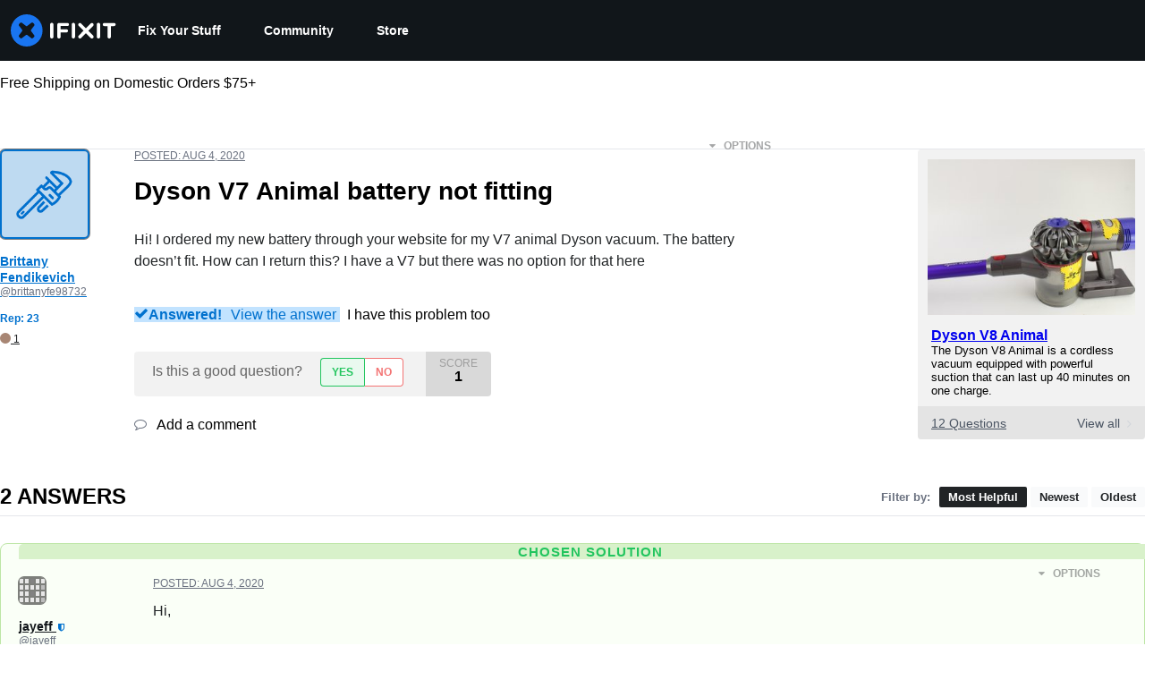

--- FILE ---
content_type: text/json
request_url: https://conf.config-security.com/model
body_size: 86
content:
{"title":"recommendation AI model (keras)","structure":"release_id=0x4d:78:79:4c:30:6b:66:51:3b:48:20:20:40:55:3e:69:56:4b:7b:42:75:57:46:44:33:44:48:4b:56;keras;rtdq1fyfg12su6opjdbskk5xn8qn9m9nas3sw0vam98wak87mwut4zhz8zs9w8fmm875y4b3","weights":"../weights/4d78794c.h5","biases":"../biases/4d78794c.h5"}

--- FILE ---
content_type: application/javascript
request_url: https://prism.app-us1.com/?a=1000565048&u=https%3A%2F%2Fwww.ifixit.com%2FAnswers%2FView%2F649428%2FDyson%2BV7%2BAnimal%2Bbattery%2Bnot%2Bfitting
body_size: 125
content:
window.visitorGlobalObject=window.visitorGlobalObject||window.prismGlobalObject;window.visitorGlobalObject.setVisitorId('f79bcf78-72c4-4e52-9abc-fa4ecdfce9a0', '1000565048');window.visitorGlobalObject.setWhitelistedServices('tracking', '1000565048');